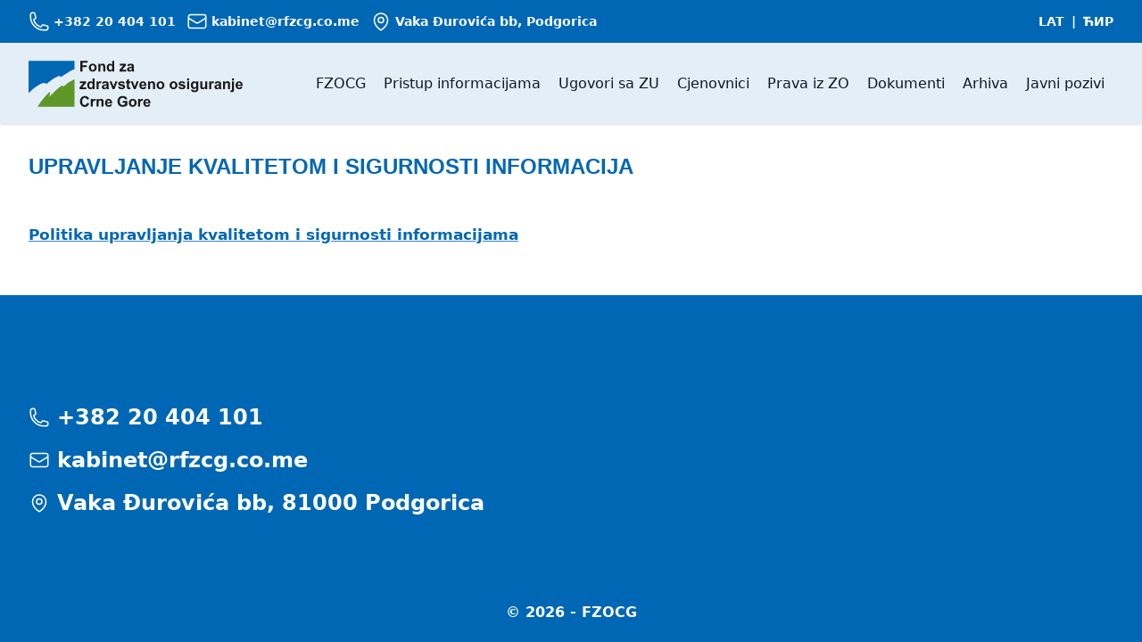

--- FILE ---
content_type: text/css; charset=UTF-8
request_url: https://fzocg.me/wp-content/themes/fzocg/css/app.css?ver=1.4
body_size: 2941
content:
/*! tailwindcss v3.2.1 | MIT License | https://tailwindcss.com*/*,:after,:before{box-sizing:border-box;border:0 solid #e5e7eb}:after,:before{--tw-content:""}html{line-height:1.5;-webkit-text-size-adjust:100%;-moz-tab-size:4;-o-tab-size:4;tab-size:4;font-family:ui-sans-serif,system-ui,-apple-system,BlinkMacSystemFont,Segoe UI,Roboto,Helvetica Neue,Arial,Noto Sans,sans-serif,Apple Color Emoji,Segoe UI Emoji,Segoe UI Symbol,Noto Color Emoji}body{margin:0;line-height:inherit}hr{height:0;color:inherit;border-top-width:1px}abbr:where([title]){-webkit-text-decoration:underline dotted;text-decoration:underline dotted}h1,h2,h3,h4,h5,h6{font-size:inherit;font-weight:inherit}a{color:inherit;text-decoration:inherit}b,strong{font-weight:bolder}code,kbd,pre,samp{font-family:ui-monospace,SFMono-Regular,Menlo,Monaco,Consolas,Liberation Mono,Courier New,monospace;font-size:1em}small{font-size:80%}sub,sup{font-size:75%;line-height:0;position:relative;vertical-align:initial}sub{bottom:-.25em}sup{top:-.5em}table{text-indent:0;border-color:inherit;border-collapse:collapse}button,input,optgroup,select,textarea{font-family:inherit;font-size:100%;font-weight:inherit;line-height:inherit;color:inherit;margin:0;padding:0}button,select{text-transform:none}[type=button],[type=reset],[type=submit],button{-webkit-appearance:button;background-color:initial;background-image:none}:-moz-focusring{outline:auto}:-moz-ui-invalid{box-shadow:none}progress{vertical-align:initial}::-webkit-inner-spin-button,::-webkit-outer-spin-button{height:auto}[type=search]{-webkit-appearance:textfield;outline-offset:-2px}::-webkit-search-decoration{-webkit-appearance:none}::-webkit-file-upload-button{-webkit-appearance:button;font:inherit}summary{display:list-item}blockquote,dd,dl,figure,h1,h2,h3,h4,h5,h6,hr,p,pre{margin:0}fieldset{margin:0}fieldset,legend{padding:0}menu,ol,ul{list-style:none;margin:0;padding:0}textarea{resize:vertical}input::-moz-placeholder,textarea::-moz-placeholder{opacity:1;color:#9ca3af}input::placeholder,textarea::placeholder{opacity:1;color:#9ca3af}[role=button],button{cursor:pointer}:disabled{cursor:default}audio,canvas,embed,iframe,img,object,svg,video{display:block;vertical-align:middle}img,video{max-width:100%;height:auto}[hidden]{display:none}*,:after,:before{--tw-border-spacing-x:0;--tw-border-spacing-y:0;--tw-translate-x:0;--tw-translate-y:0;--tw-rotate:0;--tw-skew-x:0;--tw-skew-y:0;--tw-scale-x:1;--tw-scale-y:1;--tw-pan-x: ;--tw-pan-y: ;--tw-pinch-zoom: ;--tw-scroll-snap-strictness:proximity;--tw-ordinal: ;--tw-slashed-zero: ;--tw-numeric-figure: ;--tw-numeric-spacing: ;--tw-numeric-fraction: ;--tw-ring-inset: ;--tw-ring-offset-width:0px;--tw-ring-offset-color:#fff;--tw-ring-color:#3b82f680;--tw-ring-offset-shadow:0 0 #0000;--tw-ring-shadow:0 0 #0000;--tw-shadow:0 0 #0000;--tw-shadow-colored:0 0 #0000;--tw-blur: ;--tw-brightness: ;--tw-contrast: ;--tw-grayscale: ;--tw-hue-rotate: ;--tw-invert: ;--tw-saturate: ;--tw-sepia: ;--tw-drop-shadow: ;--tw-backdrop-blur: ;--tw-backdrop-brightness: ;--tw-backdrop-contrast: ;--tw-backdrop-grayscale: ;--tw-backdrop-hue-rotate: ;--tw-backdrop-invert: ;--tw-backdrop-opacity: ;--tw-backdrop-saturate: ;--tw-backdrop-sepia: }::backdrop{--tw-border-spacing-x:0;--tw-border-spacing-y:0;--tw-translate-x:0;--tw-translate-y:0;--tw-rotate:0;--tw-skew-x:0;--tw-skew-y:0;--tw-scale-x:1;--tw-scale-y:1;--tw-pan-x: ;--tw-pan-y: ;--tw-pinch-zoom: ;--tw-scroll-snap-strictness:proximity;--tw-ordinal: ;--tw-slashed-zero: ;--tw-numeric-figure: ;--tw-numeric-spacing: ;--tw-numeric-fraction: ;--tw-ring-inset: ;--tw-ring-offset-width:0px;--tw-ring-offset-color:#fff;--tw-ring-color:#3b82f680;--tw-ring-offset-shadow:0 0 #0000;--tw-ring-shadow:0 0 #0000;--tw-shadow:0 0 #0000;--tw-shadow-colored:0 0 #0000;--tw-blur: ;--tw-brightness: ;--tw-contrast: ;--tw-grayscale: ;--tw-hue-rotate: ;--tw-invert: ;--tw-saturate: ;--tw-sepia: ;--tw-drop-shadow: ;--tw-backdrop-blur: ;--tw-backdrop-brightness: ;--tw-backdrop-contrast: ;--tw-backdrop-grayscale: ;--tw-backdrop-hue-rotate: ;--tw-backdrop-invert: ;--tw-backdrop-opacity: ;--tw-backdrop-saturate: ;--tw-backdrop-sepia: }.container{width:100%;padding-right:1rem;padding-left:1rem}@media (min-width:480px){.container{max-width:480px}}@media (min-width:600px){.container{max-width:600px;padding-right:2rem;padding-left:2rem}}@media (min-width:782px){.container{max-width:782px}}@media (min-width:1280px){.container{max-width:1280px;padding-right:2rem;padding-left:2rem}}.absolute{position:absolute}.relative{position:relative}.z-10{z-index:10}.m-8{margin:2rem}.m-4{margin:1rem}.my-3{margin-top:.75rem;margin-bottom:.75rem}.mx-auto{margin-left:auto;margin-right:auto}.my-6{margin-top:1.5rem;margin-bottom:1.5rem}.my-8{margin-top:2rem;margin-bottom:2rem}.my-2{margin-top:.5rem;margin-bottom:.5rem}.my-12{margin-top:3rem;margin-bottom:3rem}.my-4{margin-top:1rem;margin-bottom:1rem}.my-14{margin-top:3.5rem;margin-bottom:3.5rem}.mb-8{margin-bottom:2rem}.mb-4{margin-bottom:1rem}.ml-2{margin-left:.5rem}.mb-2{margin-bottom:.5rem}.mb-3{margin-bottom:.75rem}.mt-48{margin-top:12rem}.mt-4{margin-top:1rem}.mb-12{margin-bottom:3rem}.mt-8{margin-top:2rem}.ml-1{margin-left:.25rem}.ml-3{margin-left:.75rem}.mt-16{margin-top:4rem}.mt-10{margin-top:2.5rem}.block{display:block}.inline-block{display:inline-block}.flex{display:flex}.grid{display:grid}.list-item{display:list-item}.hidden{display:none}.h-1{height:.25rem}.h-6{height:1.5rem}.h-44{height:11rem}.h-20{height:5rem}.h-16{height:4rem}.h-auto{height:auto}.min-h-screen{min-height:100vh}.w-full{width:100%}.w-16{width:4rem}.w-6{width:1.5rem}.w-80{width:20rem}.w-60{width:15rem}.w-7\/8{width:91%}.w-8{width:2rem}.w-3\/4{width:75%}.w-4{width:1rem}.w-auto{width:auto}.w-1\/3{width:33.333333%}.w-2\/3{width:66.666667%}.max-w-sm{max-width:24rem}.max-w-\[400px\]{max-width:400px}.flex-none{flex:none}.flex-shrink-0{flex-shrink:0}.flex-grow{flex-grow:1}.snap-x{scroll-snap-type:x var(--tw-scroll-snap-strictness)}.snap-mandatory{--tw-scroll-snap-strictness:mandatory}.snap-center{scroll-snap-align:center}.snap-always{scroll-snap-stop:always}.list-disc{list-style-type:disc}.list-decimal{list-style-type:decimal}.grid-cols-2{grid-template-columns:repeat(2,minmax(0,1fr))}.grid-cols-4{grid-template-columns:repeat(4,minmax(0,1fr))}.flex-row{flex-direction:row}.flex-col{flex-direction:column}.items-center{align-items:center}.justify-start{justify-content:flex-start}.justify-center{justify-content:center}.justify-between{justify-content:space-between}.gap-2{gap:.5rem}.gap-1{gap:.25rem}.gap-4{gap:1rem}.gap-8{gap:2rem}.gap-6{gap:1.5rem}.overflow-hidden{overflow:hidden}.overflow-x-auto{overflow-x:auto}.rounded{border-radius:.25rem}.border-2{border-width:2px}.border-b{border-bottom-width:1px}.border-t-2{border-top-width:2px}.border-none{border-style:none}.border-primary{--tw-border-opacity:1;border-color:rgb(0 103 181/var(--tw-border-opacity))}.border-secondary{--tw-border-opacity:1;border-color:rgb(94 151 40/var(--tw-border-opacity))}.border-gray-300{--tw-border-opacity:1;border-color:rgb(209 213 219/var(--tw-border-opacity))}.bg-primary{--tw-bg-opacity:1;background-color:rgb(0 103 181/var(--tw-bg-opacity))}.bg-light{--tw-bg-opacity:1;background-color:rgb(227 238 247/var(--tw-bg-opacity))}.bg-white{--tw-bg-opacity:1;background-color:rgb(255 255 255/var(--tw-bg-opacity))}.bg-secondary{--tw-bg-opacity:1;background-color:rgb(94 151 40/var(--tw-bg-opacity))}.bg-gray-100{--tw-bg-opacity:1;background-color:rgb(243 244 246/var(--tw-bg-opacity))}.bg-opacity-80{--tw-bg-opacity:0.8}.bg-cover{background-size:cover}.object-cover{-o-object-fit:cover;object-fit:cover}.p-4{padding:1rem}.p-2{padding:.5rem}.px-4{padding-left:1rem;padding-right:1rem}.py-2{padding-top:.5rem;padding-bottom:.5rem}.py-6{padding-top:1.5rem;padding-bottom:1.5rem}.px-6{padding-left:1.5rem;padding-right:1.5rem}.py-1{padding-top:.25rem;padding-bottom:.25rem}.pl-2{padding-left:.5rem}.pt-4{padding-top:1rem}.pl-4{padding-left:1rem}.pb-1{padding-bottom:.25rem}.text-left{text-align:left}.text-center{text-align:center}.text-5xl{font-size:3rem;line-height:1}.text-2xl{font-size:1.5rem;line-height:2rem}.text-sm{font-size:.875rem;line-height:1.25rem}.text-lg{font-size:1.125rem;line-height:1.75rem}.text-xl{font-size:1.25rem}.font-light{font-weight:300}.font-semibold{font-weight:600}.font-bold{font-weight:700}.font-normal{font-weight:400}.uppercase{text-transform:uppercase}.italic{font-style:italic}.leading-tight{line-height:1.25}.text-gray-800{--tw-text-opacity:1;color:rgb(31 41 55/var(--tw-text-opacity))}.text-white{--tw-text-opacity:1;color:rgb(255 255 255/var(--tw-text-opacity))}.text-dark{--tw-text-opacity:1;color:rgb(31 41 55/var(--tw-text-opacity))}.text-secondary{--tw-text-opacity:1;color:rgb(94 151 40/var(--tw-text-opacity))}.text-primary{--tw-text-opacity:1;color:rgb(0 103 181/var(--tw-text-opacity))}.text-gray-900{--tw-text-opacity:1;color:rgb(17 24 39/var(--tw-text-opacity))}.text-blue-500{--tw-text-opacity:1;color:rgb(59 130 246/var(--tw-text-opacity))}.underline{text-decoration-line:underline}.antialiased{-webkit-font-smoothing:antialiased;-moz-osx-font-smoothing:grayscale}.shadow-xl{--tw-shadow:0 20px 25px -5px #0000001a,0 8px 10px -6px #0000001a;--tw-shadow-colored:0 20px 25px -5px var(--tw-shadow-color),0 8px 10px -6px var(--tw-shadow-color);box-shadow:var(--tw-ring-offset-shadow,0 0 #0000),var(--tw-ring-shadow,0 0 #0000),var(--tw-shadow)}.outline-0{outline-width:0}.drop-shadow-lg{--tw-drop-shadow:drop-shadow(0 10px 8px #0000000a) drop-shadow(0 4px 3px #0000001a);filter:var(--tw-blur) var(--tw-brightness) var(--tw-contrast) var(--tw-grayscale) var(--tw-hue-rotate) var(--tw-invert) var(--tw-saturate) var(--tw-sepia) var(--tw-drop-shadow)}.alignfull{margin:2rem calc(50% - 50vw)!important;max-width:100vw!important;width:100vw}.alignwide{margin:2rem 0;max-width:1280px!important}.alignnone{margin-left:0;margin-right:0;height:auto;max-width:100%}.aligncenter{margin:.5rem auto;display:block}@media (min-width:600px){.alignleft:not(.wp-block-button){margin-right:.5rem;float:left}.alignright:not(.wp-block-button){margin-left:.5rem;float:right}.wp-block-button.alignleft a{float:left;margin-right:1rem}.wp-block-button.alignright a{float:right;margin-left:1rem}}.wp-caption{display:inline-block}.wp-caption img{margin-bottom:.5rem;line-height:1}.wp-caption-text{font-size:.875rem;color:#4b5563}.no-srcollbar::-webkit-scrollbar{display:none}.no-srcollbar{-ms-overflow-style:none;scrollbar-width:none}html{line-height:normal}.font-primary,h1,h2{font-family:Segoe UI,Tahoma,Geneva,Verdana,sans-serif}.entry-content>*,article>:not(.entry-content){margin-left:auto;margin-right:auto;max-width:1280px}.block-editor-block-list__layout h1,.entry-content h1{font-size:1.5rem;line-height:2rem}.block-editor-block-list__layout h2,.entry-content h2{font-size:1.25rem}.block-editor-block-list__layout h3,.entry-content h3{font-size:1.125rem;line-height:1.75rem}.block-editor-block-list__layout ol a,.block-editor-block-list__layout p a,.block-editor-block-list__layout ul a,.entry-content ol a,.entry-content p a,.entry-content ul a{--tw-text-opacity:1;color:rgb(59 130 246/var(--tw-text-opacity));text-decoration-line:underline}.block-editor-block-list__layout ol a:hover,.block-editor-block-list__layout p a:hover,.block-editor-block-list__layout ul a:hover,.entry-content ol a:hover,.entry-content p a:hover,.entry-content ul a:hover{text-decoration-line:none}.block-editor-block-list__layout ol,.block-editor-block-list__layout p,.block-editor-block-list__layout ul,.entry-content ol,.entry-content p,.entry-content ul{margin-bottom:2rem}.block-editor-block-list__layout ul:not(.block-editor-block-variation-picker__variations) li,.entry-content ul:not(.block-editor-block-variation-picker__variations) li{list-style-position:inside;list-style-type:disc}.block-editor-block-list__layout ol li,.entry-content ol li{list-style-position:inside;list-style-type:decimal}header .sub-menu{width:300px}.menu-item-type-post_type{display:none}@media only screen and (min-width:1024px){.menu-item-type-post_type{display:list-item}}.blog-section{overflow:hidden!important}.scrollbar-hide::-webkit-scrollbar{display:none}.scrollbar-hide{-ms-overflow-style:none;scrollbar-width:none}header{display:flex;align-items:center;justify-content:space-between;z-index:1000}header ul li a{font-size:16px;display:block;font-weight:500;padding:36px 10px;text-transform:none}header ul li ul{position:absolute;right:0;text-align:left}header ul li ul li{width:100%;padding:0}header ul li ul li a{padding:10px;text-transform:none;border-top:.5px solid #d3d3d3}header ul li ul li a:hover{background:#2596be;color:#fff}.hover\:underline:hover{text-decoration-line:underline}.group:hover .group-hover\:block{display:block}@media (min-width:600px){.sm\:mt-4{margin-top:1rem}}@media (min-width:782px){.md\:my-6{margin-top:1.5rem;margin-bottom:1.5rem}.md\:mb-0{margin-bottom:0}.md\:mt-0{margin-top:0}.md\:flex{display:flex}.md\:hidden{display:none}.md\:w-1\/2{width:50%}.md\:w-3\/4{width:75%}.md\:w-2\/4{width:50%}.md\:flex-row{flex-direction:row}.md\:justify-start{justify-content:flex-start}.md\:border-l-2{border-left-width:2px}.md\:border-none{border-style:none}.md\:border-gray-300{--tw-border-opacity:1;border-color:rgb(209 213 219/var(--tw-border-opacity))}.md\:pr-10{padding-right:2.5rem}.md\:pl-4{padding-left:1rem}.md\:pb-3{padding-bottom:.75rem}.md\:text-left{text-align:left}.md\:text-3xl{font-size:1.875rem;line-height:2.25rem}}@media (min-width:1280px){.lg\:my-12{margin-top:3rem;margin-bottom:3rem}.lg\:mb-8{margin-bottom:2rem}.lg\:h-8{height:2rem}.lg\:grid-cols-2{grid-template-columns:repeat(2,minmax(0,1fr))}.lg\:text-2xl{font-size:1.5rem;line-height:2rem}.xl\:absolute{position:absolute}.xl\:relative{position:relative}.xl\:my-6{margin-top:1.5rem;margin-bottom:1.5rem}.xl\:mt-0{margin-top:0}.xl\:block{display:block}.xl\:flex{display:flex}.xl\:grid{display:grid}.xl\:hidden{display:none}.xl\:w-full{width:100%}.xl\:grid-cols-3{grid-template-columns:repeat(3,minmax(0,1fr))}.xl\:items-center{align-items:center}.xl\:justify-between{justify-content:space-between}.xl\:gap-16{gap:4rem}.xl\:gap-9{gap:2.25rem}.xl\:overflow-visible{overflow:visible}.xl\:bg-light{--tw-bg-opacity:1;background-color:rgb(227 238 247/var(--tw-bg-opacity))}.xl\:bg-transparent{background-color:initial}.xl\:p-0{padding:0}.xl\:shadow{--tw-shadow:0 1px 3px 0 #0000001a,0 1px 2px -1px #0000001a;--tw-shadow-colored:0 1px 3px 0 var(--tw-shadow-color),0 1px 2px -1px var(--tw-shadow-color);box-shadow:var(--tw-ring-offset-shadow,0 0 #0000),var(--tw-ring-shadow,0 0 #0000),var(--tw-shadow)}}

--- FILE ---
content_type: image/svg+xml
request_url: https://fzocg.me/wp-content/themes/fzocg/resources/img/logo.svg
body_size: 4393
content:
<svg xmlns="http://www.w3.org/2000/svg" width="240" height="90" viewBox="0 0 334.066 71.892" style="max-width: 60vw;">
            <defs>
                <style>
                .aa {
                    fill: #5e9728 !important;
                }

                .aa,
                .bb {
                    fill-rule: evenodd;
                }

                .bb {
                    fill: #0067b5;
                }

                .cc {
                    fill: #1a1818;
                }
                </style>
            </defs>
            <g transform="translate(-52.28 -364.375)">
                <g transform="translate(52.28 364.375)">
                    <path class="aa" d="M130.6,406.515V449.4H73.272c4.372-8.708,20.394-26.851,19.435-22.226l-1.459,7.019c5.321-5.673,22.894-23.9,21.542-15.425l.08-.367A60.375,60.375,0,0,1,130.6,406.515Z" transform="translate(-58.942 -377.749)"></path>
                    <path class="bb" d="M52.28,364.375h71.659v13.173c-6.262,1.515-16.1,8.812-21.377,12.37-1.076-6.521-18.482,7.757-22.347,10.719-.728-.584-1.31-1.722-2.189-1.754-8.647-.321-20.676,11.153-25.746,15.915Z" transform="translate(-52.28 -364.375)"></path>
                </g>
                <g transform="translate(131.809 364.625)">
                    <path class="cc" d="M170.7,381.136V364.741h11.24v2.773H174.01v3.88h6.844v2.773H174.01v6.968Z" transform="translate(-169.391 -364.741)"></path>
                    <path class="cc" d="M190.063,377.005a6.423,6.423,0,0,1,.772-3.031,5.292,5.292,0,0,1,2.186-2.236,6.483,6.483,0,0,1,3.159-.772,5.93,5.93,0,0,1,4.417,1.75,6.047,6.047,0,0,1,1.722,4.423,6.122,6.122,0,0,1-1.739,4.468,5.877,5.877,0,0,1-4.378,1.773,6.9,6.9,0,0,1-3.115-.738,5.067,5.067,0,0,1-2.253-2.164A7.207,7.207,0,0,1,190.063,377.005Zm3.221.168a3.933,3.933,0,0,0,.838,2.706,2.742,2.742,0,0,0,4.133,0,3.991,3.991,0,0,0,.833-2.728,3.918,3.918,0,0,0-.833-2.684,2.742,2.742,0,0,0-4.133,0A3.935,3.935,0,0,0,193.284,377.173Z" transform="translate(-175.537 -366.717)"></path>
                    <path class="cc" d="M222.416,383.111h-3.143V377.05a9.357,9.357,0,0,0-.2-2.488,1.75,1.75,0,0,0-.654-.878,1.875,1.875,0,0,0-1.09-.313,2.518,2.518,0,0,0-1.465.448,2.255,2.255,0,0,0-.889,1.185,10.248,10.248,0,0,0-.24,2.729v5.379H211.59V371.234h2.919v1.745a4.867,4.867,0,0,1,5.815-1.638,3.19,3.19,0,0,1,1.3.956,3.475,3.475,0,0,1,.615,1.32,9.827,9.827,0,0,1,.173,2.113Z" transform="translate(-182.368 -366.717)"></path>
                    <path class="cc" d="M242.682,381.136h-2.919v-1.745a4.718,4.718,0,0,1-1.716,1.516,4.408,4.408,0,0,1-2,.5,4.521,4.521,0,0,1-3.505-1.65,6.706,6.706,0,0,1-1.46-4.6,6.632,6.632,0,0,1,1.421-4.591,4.632,4.632,0,0,1,3.59-1.572,4.446,4.446,0,0,1,3.445,1.655v-5.9h3.142Zm-8.387-6.2a5.432,5.432,0,0,0,.526,2.751,2.372,2.372,0,0,0,2.124,1.23,2.315,2.315,0,0,0,1.845-.922,4.259,4.259,0,0,0,.76-2.757,4.661,4.661,0,0,0-.738-2.947,2.337,2.337,0,0,0-1.89-.9,2.362,2.362,0,0,0-1.873.889A4.018,4.018,0,0,0,234.3,374.94Z" transform="translate(-188.556 -364.741)"></path>
                    <path class="cc" d="M260.083,383.236v-2.449l4.451-5.111q1.1-1.252,1.621-1.778-.548.034-1.442.045l-4.193.022v-2.606h9.819v2.226l-4.54,5.234-1.6,1.733q1.309-.079,1.621-.078h4.865v2.763Z" transform="translate(-197.758 -366.841)"></path>
                    <path class="cc" d="M280.674,374.858l-2.851-.514a4.438,4.438,0,0,1,1.655-2.55,6.06,6.06,0,0,1,3.49-.828,7.52,7.52,0,0,1,3.131.5,3.119,3.119,0,0,1,1.448,1.263,6.478,6.478,0,0,1,.42,2.813l-.033,3.668a12.7,12.7,0,0,0,.151,2.309,6.726,6.726,0,0,0,.565,1.594h-3.109q-.123-.313-.3-.928-.078-.28-.111-.369a5.68,5.68,0,0,1-1.722,1.175,4.938,4.938,0,0,1-1.957.391,4.046,4.046,0,0,1-2.891-1,3.309,3.309,0,0,1-1.057-2.516,3.377,3.377,0,0,1,.481-1.8,3.142,3.142,0,0,1,1.348-1.208,10.552,10.552,0,0,1,2.5-.732,17.152,17.152,0,0,0,3.053-.771v-.313a1.626,1.626,0,0,0-.447-1.292,2.679,2.679,0,0,0-1.689-.386,2.251,2.251,0,0,0-1.309.33A2.3,2.3,0,0,0,280.674,374.858Zm4.205,2.55a19.7,19.7,0,0,1-1.912.481,5.76,5.76,0,0,0-1.711.548,1.31,1.31,0,0,0-.615,1.107,1.541,1.541,0,0,0,.492,1.141,1.72,1.72,0,0,0,1.253.481,2.72,2.72,0,0,0,1.621-.559,1.968,1.968,0,0,0,.749-1.04,6.211,6.211,0,0,0,.123-1.532Z" transform="translate(-203.285 -366.717)"></path>
                    <path class="cc" d="M168.783,423.5v-2.449l4.451-5.111q1.1-1.252,1.621-1.778-.548.034-1.442.045l-4.194.023v-2.606h9.82v2.225l-4.541,5.234-1.6,1.733q1.309-.078,1.622-.078h4.864V423.5Z" transform="translate(-168.783 -379.619)"></path>
                    <path class="cc" d="M197.974,421.4h-2.919v-1.744a4.715,4.715,0,0,1-1.716,1.515,4.406,4.406,0,0,1-2,.5,4.523,4.523,0,0,1-3.505-1.65,6.705,6.705,0,0,1-1.46-4.6,6.633,6.633,0,0,1,1.421-4.591,4.632,4.632,0,0,1,3.59-1.571,4.448,4.448,0,0,1,3.445,1.655V405h3.142Zm-8.387-6.2a5.435,5.435,0,0,0,.526,2.752,2.373,2.373,0,0,0,2.124,1.229,2.313,2.313,0,0,0,1.845-.922,4.259,4.259,0,0,0,.76-2.757,4.662,4.662,0,0,0-.738-2.947,2.337,2.337,0,0,0-1.89-.9,2.362,2.362,0,0,0-1.873.889A4.018,4.018,0,0,0,189.587,415.2Z" transform="translate(-174.367 -377.519)"></path>
                    <path class="cc" d="M210.85,423.373h-3.143V411.5h2.919v1.688a5.079,5.079,0,0,1,1.348-1.576,2.48,2.48,0,0,1,1.359-.381,3.988,3.988,0,0,1,2.069.593l-.973,2.739a2.762,2.762,0,0,0-1.477-.514,1.748,1.748,0,0,0-1.118.363,2.486,2.486,0,0,0-.722,1.314,18.658,18.658,0,0,0-.263,3.981Z" transform="translate(-181.136 -379.494)"></path>
                    <path class="cc" d="M222.925,415.12l-2.852-.515a4.442,4.442,0,0,1,1.655-2.55,6.056,6.056,0,0,1,3.489-.828,7.537,7.537,0,0,1,3.132.5,3.124,3.124,0,0,1,1.448,1.264,6.486,6.486,0,0,1,.419,2.812l-.033,3.669a12.771,12.771,0,0,0,.151,2.309,6.8,6.8,0,0,0,.565,1.593H227.79q-.123-.312-.3-.928c-.053-.186-.089-.309-.112-.369a5.66,5.66,0,0,1-1.722,1.175,4.924,4.924,0,0,1-1.957.391,4.046,4.046,0,0,1-2.891-1,3.308,3.308,0,0,1-1.057-2.516,3.375,3.375,0,0,1,.481-1.8,3.14,3.14,0,0,1,1.348-1.208,10.556,10.556,0,0,1,2.5-.732,17.078,17.078,0,0,0,3.053-.771v-.313a1.626,1.626,0,0,0-.447-1.292,2.678,2.678,0,0,0-1.688-.386,2.25,2.25,0,0,0-1.309.33A2.288,2.288,0,0,0,222.925,415.12Zm4.2,2.55a19.512,19.512,0,0,1-1.912.481,5.774,5.774,0,0,0-1.711.548,1.311,1.311,0,0,0-.616,1.107,1.541,1.541,0,0,0,.493,1.141,1.715,1.715,0,0,0,1.252.481,2.724,2.724,0,0,0,1.622-.56,1.963,1.963,0,0,0,.749-1.04,6.2,6.2,0,0,0,.123-1.532Z" transform="translate(-184.958 -379.494)"></path>
                    <path class="cc" d="M242.18,423.5l-4.787-11.876h3.3l2.236,6.061.649,2.025q.257-.772.324-1.018.157-.5.335-1.007l2.259-6.061h3.232L245.009,423.5Z" transform="translate(-190.557 -379.619)"></path>
                    <path class="cc" d="M256.659,419.986l3.154-.481a2.309,2.309,0,0,0,.816,1.392,2.758,2.758,0,0,0,1.722.476,3.111,3.111,0,0,0,1.834-.448,1,1,0,0,0,.413-.839.822.822,0,0,0-.223-.592,2.514,2.514,0,0,0-1.051-.415,16.935,16.935,0,0,1-4.82-1.531,3.061,3.061,0,0,1-1.409-2.673,3.293,3.293,0,0,1,1.218-2.594,5.693,5.693,0,0,1,3.78-1.052,6.591,6.591,0,0,1,3.623.795,4.06,4.06,0,0,1,1.633,2.348l-2.964.548a1.831,1.831,0,0,0-.721-1.062,2.635,2.635,0,0,0-1.515-.369,3.42,3.42,0,0,0-1.778.346.745.745,0,0,0-.358.638.7.7,0,0,0,.313.571,11.79,11.79,0,0,0,2.936.883,8.741,8.741,0,0,1,3.506,1.4,2.905,2.905,0,0,1,.984,2.337,3.588,3.588,0,0,1-1.365,2.807,6.039,6.039,0,0,1-4.037,1.174,6.626,6.626,0,0,1-3.842-.984A4.535,4.535,0,0,1,256.659,419.986Z" transform="translate(-196.672 -379.494)"></path>
                    <path class="cc" d="M281.784,409.672v2.5h-2.148v4.787a11.921,11.921,0,0,0,.061,1.694.691.691,0,0,0,.28.4.885.885,0,0,0,.531.156,4.058,4.058,0,0,0,1.264-.3l.268,2.438a6.24,6.24,0,0,1-2.482.47,3.957,3.957,0,0,1-1.533-.285,2.24,2.24,0,0,1-1-.739,2.912,2.912,0,0,1-.442-1.225,15.238,15.238,0,0,1-.1-2.214v-5.178H275.04v-2.5h1.442v-2.36l3.154-1.834v4.194Z" transform="translate(-202.505 -377.67)"></path>
                    <path class="cc" d="M290.672,423.5l-4.787-11.876h3.3l2.237,6.061.649,2.025q.257-.772.324-1.018.157-.5.336-1.007l2.259-6.061h3.232L293.5,423.5Z" transform="translate(-205.947 -379.619)"></path>
                    <path class="cc" d="M313.225,419.593l3.131.526a5.13,5.13,0,0,1-1.906,2.623,5.6,5.6,0,0,1-3.26.9,5.312,5.312,0,0,1-4.585-2.025,6.8,6.8,0,0,1-1.174-4.092,6.561,6.561,0,0,1,1.543-4.624,5.084,5.084,0,0,1,3.9-1.673,5.272,5.272,0,0,1,4.183,1.75q1.533,1.751,1.466,5.363h-7.874a3.175,3.175,0,0,0,.761,2.175,2.374,2.374,0,0,0,1.811.778,1.923,1.923,0,0,0,1.241-.4A2.479,2.479,0,0,0,313.225,419.593Zm.179-3.176a3.029,3.029,0,0,0-.7-2.075,2.267,2.267,0,0,0-3.333.039,2.9,2.9,0,0,0-.66,2.036Z" transform="translate(-212.15 -379.494)"></path>
                    <path class="cc" d="M336.227,423.373h-3.144v-6.061a9.359,9.359,0,0,0-.2-2.488,1.745,1.745,0,0,0-.655-.879,1.872,1.872,0,0,0-1.09-.313,2.519,2.519,0,0,0-1.465.448,2.258,2.258,0,0,0-.889,1.186,10.277,10.277,0,0,0-.24,2.729v5.379H325.4V411.5h2.92v1.744a4.866,4.866,0,0,1,5.815-1.638,3.19,3.19,0,0,1,1.3.956,3.463,3.463,0,0,1,.615,1.32,9.78,9.78,0,0,1,.174,2.113Z" transform="translate(-218.488 -379.494)"></path>
                    <path class="cc" d="M344.864,417.267a6.423,6.423,0,0,1,.771-3.031A5.3,5.3,0,0,1,347.822,412a6.486,6.486,0,0,1,3.159-.772,5.93,5.93,0,0,1,4.417,1.75,6.048,6.048,0,0,1,1.722,4.423,6.116,6.116,0,0,1-1.739,4.468A5.875,5.875,0,0,1,351,423.642a6.9,6.9,0,0,1-3.115-.738,5.063,5.063,0,0,1-2.253-2.164A7.205,7.205,0,0,1,344.864,417.267Zm3.221.168a3.933,3.933,0,0,0,.838,2.706,2.741,2.741,0,0,0,4.133,0,3.987,3.987,0,0,0,.833-2.728,3.915,3.915,0,0,0-.833-2.684,2.743,2.743,0,0,0-4.133,0A3.936,3.936,0,0,0,348.085,417.435Z" transform="translate(-224.665 -379.494)"></path>
                    <path class="cc" d="M374.681,417.267a6.43,6.43,0,0,1,.771-3.031A5.3,5.3,0,0,1,377.639,412a6.483,6.483,0,0,1,3.159-.772,5.929,5.929,0,0,1,4.417,1.75,6.046,6.046,0,0,1,1.723,4.423,6.119,6.119,0,0,1-1.739,4.468,5.874,5.874,0,0,1-4.378,1.773,6.9,6.9,0,0,1-3.116-.738,5.064,5.064,0,0,1-2.253-2.164A7.214,7.214,0,0,1,374.681,417.267Zm3.22.168a3.933,3.933,0,0,0,.839,2.706,2.741,2.741,0,0,0,4.133,0,3.991,3.991,0,0,0,.833-2.728,3.918,3.918,0,0,0-.833-2.684,2.743,2.743,0,0,0-4.133,0A3.936,3.936,0,0,0,377.9,417.435Z" transform="translate(-234.128 -379.494)"></path>
                    <path class="cc" d="M394.618,419.986l3.154-.481a2.307,2.307,0,0,0,.817,1.392,2.757,2.757,0,0,0,1.722.476,3.11,3.11,0,0,0,1.834-.448,1,1,0,0,0,.414-.839.822.822,0,0,0-.223-.592,2.514,2.514,0,0,0-1.051-.415,16.942,16.942,0,0,1-4.821-1.531,3.061,3.061,0,0,1-1.409-2.673,3.292,3.292,0,0,1,1.219-2.594,5.69,5.69,0,0,1,3.78-1.052,6.6,6.6,0,0,1,3.624.795,4.059,4.059,0,0,1,1.632,2.348l-2.964.548a1.828,1.828,0,0,0-.721-1.062,2.635,2.635,0,0,0-1.515-.369,3.417,3.417,0,0,0-1.778.346.745.745,0,0,0-.358.638.694.694,0,0,0,.313.571,11.78,11.78,0,0,0,2.935.883,8.749,8.749,0,0,1,3.507,1.4,2.9,2.9,0,0,1,.984,2.337,3.586,3.586,0,0,1-1.365,2.807,6.038,6.038,0,0,1-4.037,1.174,6.623,6.623,0,0,1-3.841-.984A4.535,4.535,0,0,1,394.618,419.986Z" transform="translate(-240.455 -379.494)"></path>
                    <path class="cc" d="M414.9,407.911V405h3.143v2.908Zm0,13.487V409.521h3.143V421.4Z" transform="translate(-246.892 -377.519)"></path>
                    <path class="cc" d="M423.6,424.156l3.59.436a1.223,1.223,0,0,0,.414.861,2.359,2.359,0,0,0,1.409.336,3.654,3.654,0,0,0,1.845-.369,1.525,1.525,0,0,0,.627-.794,4.8,4.8,0,0,0,.145-1.442V421.45a4.252,4.252,0,0,1-3.557,1.924,4.38,4.38,0,0,1-3.791-2.024,6.883,6.883,0,0,1-1.1-3.981,6.55,6.55,0,0,1,1.438-4.563,4.636,4.636,0,0,1,3.573-1.578,4.35,4.35,0,0,1,3.634,1.935V411.5h2.941v10.657a10.636,10.636,0,0,1-.347,3.143,3.889,3.889,0,0,1-.973,1.632,4.29,4.29,0,0,1-1.672.929,8.812,8.812,0,0,1-2.645.335,6.839,6.839,0,0,1-4.283-1.035,3.244,3.244,0,0,1-1.264-2.622C423.592,424.431,423.6,424.305,423.6,424.156Zm2.807-6.968a4.292,4.292,0,0,0,.732,2.769,2.266,2.266,0,0,0,1.807.877,2.5,2.5,0,0,0,1.946-.9,3.921,3.921,0,0,0,.795-2.667,4.155,4.155,0,0,0-.761-2.739,2.414,2.414,0,0,0-1.923-.9,2.323,2.323,0,0,0-1.863.879A4.122,4.122,0,0,0,426.41,417.189Z" transform="translate(-249.523 -379.494)"></path>
                    <path class="cc" d="M452.5,423.5V421.72a4.565,4.565,0,0,1-1.705,1.5,4.782,4.782,0,0,1-2.232.548,4.364,4.364,0,0,1-2.147-.526,3.1,3.1,0,0,1-1.375-1.477,6.578,6.578,0,0,1-.425-2.627v-7.515h3.143v5.457a15.152,15.152,0,0,0,.173,3.07,1.674,1.674,0,0,0,.631.895,1.945,1.945,0,0,0,1.163.33,2.474,2.474,0,0,0,1.443-.442,2.243,2.243,0,0,0,.872-1.1,12.728,12.728,0,0,0,.235-3.2v-5.01h3.142V423.5Z" transform="translate(-256.324 -379.619)"></path>
                    <path class="cc" d="M468.158,423.373h-3.142V411.5h2.918v1.688a5.063,5.063,0,0,1,1.348-1.576,2.474,2.474,0,0,1,1.359-.381,3.989,3.989,0,0,1,2.069.593l-.973,2.739a2.758,2.758,0,0,0-1.476-.514,1.75,1.75,0,0,0-1.119.363,2.486,2.486,0,0,0-.721,1.314,18.661,18.661,0,0,0-.263,3.981Z" transform="translate(-262.797 -379.494)"></path>
                    <path class="cc" d="M480.233,415.12l-2.852-.515a4.444,4.444,0,0,1,1.655-2.55,6.056,6.056,0,0,1,3.489-.828,7.529,7.529,0,0,1,3.131.5,3.126,3.126,0,0,1,1.449,1.264,6.483,6.483,0,0,1,.42,2.812l-.034,3.669a12.766,12.766,0,0,0,.151,2.309,6.74,6.74,0,0,0,.565,1.593H485.1c-.082-.208-.183-.517-.3-.928-.053-.186-.09-.309-.113-.369a5.653,5.653,0,0,1-1.722,1.175,4.923,4.923,0,0,1-1.957.391,4.046,4.046,0,0,1-2.892-1,3.308,3.308,0,0,1-1.056-2.516,3.375,3.375,0,0,1,.481-1.8,3.146,3.146,0,0,1,1.347-1.208,10.573,10.573,0,0,1,2.5-.732,17.092,17.092,0,0,0,3.053-.771v-.313a1.629,1.629,0,0,0-.447-1.292,2.681,2.681,0,0,0-1.689-.386,2.25,2.25,0,0,0-1.309.33A2.293,2.293,0,0,0,480.233,415.12Zm4.205,2.55a19.54,19.54,0,0,1-1.913.481,5.8,5.8,0,0,0-1.711.548,1.311,1.311,0,0,0-.614,1.107,1.54,1.54,0,0,0,.492,1.141,1.716,1.716,0,0,0,1.253.481,2.724,2.724,0,0,0,1.621-.56,1.96,1.96,0,0,0,.749-1.04,6.156,6.156,0,0,0,.124-1.532Z" transform="translate(-266.619 -379.494)"></path>
                    <path class="cc" d="M507.722,423.373h-3.144v-6.061a9.359,9.359,0,0,0-.2-2.488,1.746,1.746,0,0,0-.655-.879,1.872,1.872,0,0,0-1.09-.313,2.519,2.519,0,0,0-1.465.448,2.253,2.253,0,0,0-.889,1.186,10.24,10.24,0,0,0-.24,2.729v5.379H496.9V411.5h2.92v1.744a4.866,4.866,0,0,1,5.815-1.638,3.2,3.2,0,0,1,1.3.956,3.473,3.473,0,0,1,.614,1.32,9.777,9.777,0,0,1,.174,2.113Z" transform="translate(-272.915 -379.494)"></path>
                    <path class="cc" d="M519.246,409.521v11.507a11.941,11.941,0,0,1-.3,3.2,2.6,2.6,0,0,1-1.141,1.46,4.015,4.015,0,0,1-2.153.526,6.649,6.649,0,0,1-1.012-.084,11.108,11.108,0,0,1-1.168-.251l.547-2.684q.224.044.42.072a2.623,2.623,0,0,0,.363.028,1.387,1.387,0,0,0,.789-.207.992.992,0,0,0,.408-.5,8.179,8.179,0,0,0,.1-1.745V409.521Zm-3.143-1.61V405h3.143v2.908Z" transform="translate(-278.177 -377.519)"></path>
                    <path class="cc" d="M533.2,419.593l3.131.526a5.132,5.132,0,0,1-1.907,2.623,5.6,5.6,0,0,1-3.26.9,5.311,5.311,0,0,1-4.585-2.025,6.8,6.8,0,0,1-1.175-4.092,6.558,6.558,0,0,1,1.543-4.624,5.084,5.084,0,0,1,3.9-1.673,5.272,5.272,0,0,1,4.182,1.75q1.533,1.751,1.465,5.363h-7.873a3.171,3.171,0,0,0,.761,2.175,2.375,2.375,0,0,0,1.812.778,1.924,1.924,0,0,0,1.241-.4A2.482,2.482,0,0,0,533.2,419.593Zm.18-3.176a3.029,3.029,0,0,0-.7-2.075,2.267,2.267,0,0,0-3.333.039,2.9,2.9,0,0,0-.66,2.036Z" transform="translate(-281.961 -379.494)"></path>
                    <path class="cc" d="M180.887,455.5l3.209,1.018a7.193,7.193,0,0,1-2.455,3.987,7.727,7.727,0,0,1-9.724-.928,8.54,8.54,0,0,1-2.1-6.1,8.96,8.96,0,0,1,2.113-6.357,7.244,7.244,0,0,1,5.558-2.266,6.821,6.821,0,0,1,4.887,1.779,6.471,6.471,0,0,1,1.678,3.019l-3.277.783a3.388,3.388,0,0,0-3.455-2.752,3.731,3.731,0,0,0-2.959,1.309,6.416,6.416,0,0,0-1.135,4.238q0,3.108,1.119,4.428a3.631,3.631,0,0,0,2.907,1.32,3.314,3.314,0,0,0,2.27-.839A4.876,4.876,0,0,0,180.887,455.5Z" transform="translate(-169.111 -390.167)"></path>
                    <path class="cc" d="M197.809,463.635h-3.142V451.759h2.919v1.688a5.079,5.079,0,0,1,1.348-1.576,2.476,2.476,0,0,1,1.359-.381,3.988,3.988,0,0,1,2.068.593l-.973,2.74a2.759,2.759,0,0,0-1.476-.515,1.748,1.748,0,0,0-1.119.363,2.487,2.487,0,0,0-.721,1.314,18.645,18.645,0,0,0-.263,3.982Z" transform="translate(-176.998 -392.272)"></path>
                    <path class="cc" d="M218.714,463.635h-3.143v-6.062a9.347,9.347,0,0,0-.2-2.487,1.746,1.746,0,0,0-.654-.878,1.87,1.87,0,0,0-1.091-.313,2.52,2.52,0,0,0-1.465.447,2.257,2.257,0,0,0-.889,1.185,10.252,10.252,0,0,0-.24,2.729v5.379h-3.143V451.759h2.919V453.5a4.867,4.867,0,0,1,5.815-1.638,3.2,3.2,0,0,1,1.3.956,3.475,3.475,0,0,1,.615,1.32,9.833,9.833,0,0,1,.173,2.114Z" transform="translate(-181.194 -392.272)"></path>
                    <path class="cc" d="M234.867,459.856l3.131.526A5.134,5.134,0,0,1,236.092,463a5.6,5.6,0,0,1-3.26.9,5.314,5.314,0,0,1-4.585-2.025,6.8,6.8,0,0,1-1.174-4.093,6.56,6.56,0,0,1,1.543-4.625,5.085,5.085,0,0,1,3.9-1.672,5.274,5.274,0,0,1,4.182,1.751q1.532,1.75,1.465,5.362h-7.874a3.181,3.181,0,0,0,.76,2.176,2.381,2.381,0,0,0,1.812.777,1.926,1.926,0,0,0,1.241-.4A2.486,2.486,0,0,0,234.867,459.856Zm.179-3.176a3.029,3.029,0,0,0-.7-2.074,2.161,2.161,0,0,0-1.633-.71,2.183,2.183,0,0,0-1.7.749,2.9,2.9,0,0,0-.66,2.036Z" transform="translate(-187.282 -392.272)"></path>
                    <path class="cc" d="M263.791,455.5V452.74h7.136v6.531a8.985,8.985,0,0,1-3.014,1.772,10.973,10.973,0,0,1-4,.766,8.975,8.975,0,0,1-4.485-1.079,6.861,6.861,0,0,1-2.874-3.087,9.977,9.977,0,0,1-.962-4.367,9.447,9.447,0,0,1,1.074-4.552,7.233,7.233,0,0,1,3.142-3.052,8.475,8.475,0,0,1,3.926-.817,7.831,7.831,0,0,1,4.77,1.281,5.786,5.786,0,0,1,2.209,3.539l-3.288.616a3.479,3.479,0,0,0-1.3-1.907,3.942,3.942,0,0,0-2.388-.7,4.484,4.484,0,0,0-3.45,1.376,5.791,5.791,0,0,0-1.281,4.081,6.419,6.419,0,0,0,1.3,4.378,4.333,4.333,0,0,0,3.4,1.459,5.7,5.7,0,0,0,2.085-.408,7.124,7.124,0,0,0,1.795-.99V455.5Z" transform="translate(-196.334 -390.167)"></path>
                    <path class="cc" d="M281.43,457.53a6.434,6.434,0,0,1,.771-3.032,5.3,5.3,0,0,1,2.187-2.236,6.484,6.484,0,0,1,3.159-.772,5.931,5.931,0,0,1,4.417,1.751,6.046,6.046,0,0,1,1.722,4.422,6.123,6.123,0,0,1-1.739,4.469,5.879,5.879,0,0,1-4.378,1.773,6.9,6.9,0,0,1-3.115-.739A5.068,5.068,0,0,1,282.2,461,7.215,7.215,0,0,1,281.43,457.53Zm3.221.167a3.939,3.939,0,0,0,.838,2.707,2.742,2.742,0,0,0,4.133,0,3.988,3.988,0,0,0,.833-2.728,3.914,3.914,0,0,0-.833-2.684,2.741,2.741,0,0,0-4.133,0A3.936,3.936,0,0,0,284.651,457.7Z" transform="translate(-204.533 -392.272)"></path>
                    <path class="cc" d="M305.935,463.635h-3.142V451.759h2.918v1.688a5.07,5.07,0,0,1,1.348-1.576,2.474,2.474,0,0,1,1.358-.381,3.988,3.988,0,0,1,2.069.593l-.973,2.74a2.761,2.761,0,0,0-1.476-.515,1.747,1.747,0,0,0-1.119.363,2.487,2.487,0,0,0-.722,1.314,18.656,18.656,0,0,0-.263,3.982Z" transform="translate(-211.313 -392.272)"></path>
                    <path class="cc" d="M322.5,459.856l3.131.526A5.134,5.134,0,0,1,323.722,463a5.6,5.6,0,0,1-3.26.9,5.313,5.313,0,0,1-4.585-2.025,6.8,6.8,0,0,1-1.175-4.093,6.56,6.56,0,0,1,1.543-4.625,5.086,5.086,0,0,1,3.9-1.672,5.274,5.274,0,0,1,4.182,1.751q1.533,1.75,1.465,5.362h-7.873a3.174,3.174,0,0,0,.76,2.176,2.378,2.378,0,0,0,1.811.777,1.925,1.925,0,0,0,1.242-.4A2.481,2.481,0,0,0,322.5,459.856Zm.18-3.176a3.029,3.029,0,0,0-.7-2.074,2.268,2.268,0,0,0-3.333.039,2.891,2.891,0,0,0-.66,2.036Z" transform="translate(-215.093 -392.272)"></path>
                </g>
            </g>
        </svg>